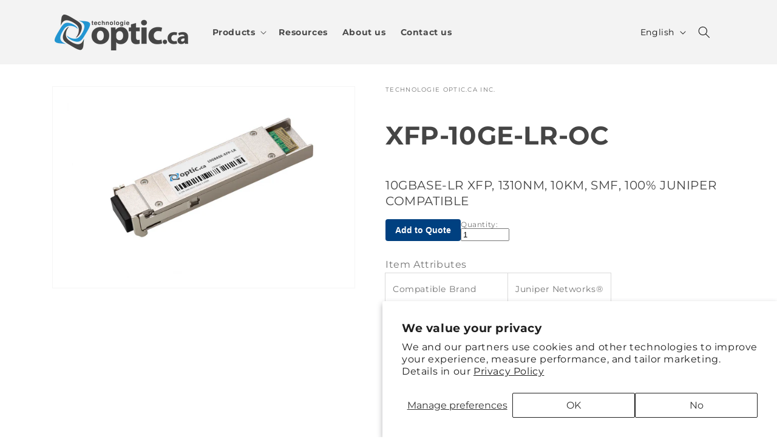

--- FILE ---
content_type: text/css
request_url: https://www.optic.ca/cdn/shop/t/14/assets/quote-builder_260112.css?v=138228287017172270321768224758
body_size: 895
content:
.oq-add-to-quote{background:#004080;color:#fff;padding:10px 16px;border-radius:4px;border:none;cursor:pointer;font-size:14px;font-weight:600}.oq-add-to-quote:hover{background:#036}.oq-edit-item,.oq-remove-item{padding:4.2px 8.4px;min-width:46px;min-height:25px;font-size:11.5px;border:1px solid #ddd;border-radius:4px;background:#f0f0f0;cursor:pointer}.oq-edit-item:hover,.oq-remove-item:hover{background:#e0e0e0}.oq-remove-item{font-size:18px;line-height:1;padding:2px 8px;min-width:30px}.oq-premium-toast{position:fixed;bottom:90px;right:20px;background:#fff;border:1px solid #e0e0e0;border-radius:12px;box-shadow:0 8px 24px #00000024;display:flex;align-items:center;gap:12px;padding:10px 14px;max-width:320px;width:fit-content;z-index:99999;font-family:-apple-system,BlinkMacSystemFont,Segoe UI,Roboto,sans-serif;animation:oqToastIn .32s ease-out forwards;pointer-events:auto;opacity:0;transform:translateY(12px)}.oq-premium-toast.removing{animation:oqToastOut .35s ease-in forwards}.oq-premium-toast img{width:40px;height:40px;object-fit:cover;border-radius:8px;background:#f8f8f8;flex-shrink:0}.oq-toast-content{display:flex;flex-direction:column;gap:2px;min-width:0}.oq-toast-title{font-size:14px;font-weight:600;color:#1a1a1a;display:flex;align-items:center;gap:6px}.oq-toast-title svg{width:16px;height:16px;stroke:#00b300;stroke-width:3}.oq-toast-product{font-size:13.5px;font-weight:500;color:#222;white-space:nowrap;overflow:hidden;text-overflow:ellipsis}.oq-toast-meta{font-size:12.5px;color:#666}.oq-view-quote-btn{margin-top:6px;background:#004080;color:#fff;padding:6px 11px;border-radius:20px;font-size:12.5px;font-weight:600;text-decoration:none;align-self:flex-start}.oq-view-quote-btn:hover{background:#036}#quote-preview-panel{min-width:clamp(260px,26vw,340px);max-width:340px;display:flex;flex-direction:column;min-height:120px;max-height:80vh;background:#fff;border:1px solid #e0e0e0;border-radius:16px;box-shadow:0 12px 32px #00000029;overflow:hidden;font-size:13.5px}.qp-header{padding:14px 16px 10px;flex-shrink:0;display:flex;flex-direction:column;gap:5px}.qp-header strong{font-size:15px;font-weight:700;white-space:normal;line-height:1.3}.qp-stats{font-size:13px;color:#555;white-space:normal;word-break:break-word;display:block}.qp-stats-line{display:block;text-align:center;font-size:12px;line-height:1.25;opacity:.9;margin-top:2px}.qp-stats-line:first-child{margin-top:0}.qp-items{overflow-y:auto;overflow-x:hidden;max-height:70vh;flex:1;min-height:80px;padding:0 8px}.qp-item{display:flex;gap:10px;padding:8px 0;border-bottom:1px solid #f0f0f0}.qp-item:last-child{border-bottom:none}.qp-thumb{width:44px;height:44px;object-fit:cover;border-radius:8px;background:#f8f8f8;flex-shrink:0}.qp-info{flex:1;min-width:0}.qp-title{font-weight:600;font-size:13.5px;white-space:nowrap;overflow:hidden;text-overflow:ellipsis}.qp-meta{font-size:12.5px;color:#666;margin-top:2px;white-space:nowrap;overflow:hidden;text-overflow:ellipsis}#qp-show-more{flex-shrink:0;padding:12px 16px;background:#f8f9fa;text-align:center;font-weight:600;color:#004080;border-top:1px solid #eee;text-decoration:none;display:block}.qp-show-more:hover{text-decoration:underline;color:#003066}#quote-bubble{position:fixed;bottom:20px;right:20px;z-index:99999}.oq-floating-bubble{width:60px;height:60px;border-radius:50%;background:#004080;color:#fff;border:none;cursor:pointer;box-shadow:0 4px 12px #0003;display:flex;align-items:center;justify-content:center;position:relative}.oq-floating-bubble:hover{background:#036;box-shadow:0 6px 16px #0000004d}.oq-bubble-count{position:absolute;top:-5px;right:-5px;background:#e74c3c;color:#fff;border-radius:50%;width:24px;height:24px;display:flex;align-items:center;justify-content:center;font-size:12px;font-weight:700}.oq-bubble-preview{position:absolute;bottom:70px;right:0;opacity:0;visibility:hidden;transition:opacity .2s,visibility .2s}.oq-bubble-preview.visible{opacity:1;visibility:visible}@keyframes oqToastIn{to{opacity:1;transform:translateY(0)}}@keyframes oqToastOut{to{opacity:0;transform:translateY(12px)}}@media (max-width: 768px){.oq-floating-bubble{width:64px;height:64px}.oq-bubble-count{width:26px;height:26px;font-size:13px}.oq-premium-toast{left:12px;right:12px;bottom:90px;max-width:none;width:auto;padding:12px 16px}.oq-premium-toast img{width:48px;height:48px}.oq-toast-title{font-size:15px}.oq-view-quote-btn{padding:8px 14px;font-size:13px}#quote-preview-panel{position:fixed;bottom:80px;right:12px;left:12px;min-width:unset;max-width:unset;width:auto;max-height:70vh;border-radius:12px}.oq-bubble-preview{position:fixed;bottom:80px;right:12px;left:12px}.qp-header{padding:16px}.qp-header strong{font-size:16px}.qp-items{padding:0 12px}.qp-item{padding:12px 0;gap:12px}.qp-thumb{width:52px;height:52px}.qp-title{font-size:14px}.qp-meta{font-size:13px}#qp-show-more{padding:14px 16px;font-size:14px}.oq-modal-overlay{align-items:flex-end;padding:0}.oq-modal{width:100%;max-width:100%;border-radius:16px 16px 0 0;padding:20px 16px 32px;max-height:92vh;gap:14px}.oq-modal h3{font-size:18px;padding-right:24px}.oq-modal-close{top:16px;right:16px;font-size:28px;padding:8px}.oq-form-group label{font-size:15px}.oq-form-group input,.oq-form-group textarea{padding:12px;font-size:16px;border-radius:8px}.oq-form-group textarea{min-height:80px}.oq-ack-group{gap:12px}.oq-ack-group input[type=checkbox]{width:22px;height:22px;margin-top:2px;flex-shrink:0}.oq-ack-group label{font-size:13px;line-height:1.5}.oq-submit-btn{padding:14px;font-size:17px;border-radius:8px;margin-top:8px}.oq-edit-item,.oq-remove-item{min-width:44px;min-height:44px;font-size:13px;padding:8px 12px}.oq-remove-item{font-size:20px;padding:8px 12px}.oq-add-to-quote{padding:12px 20px;font-size:15px;width:100%}}@media (max-width: 380px){.oq-premium-toast{left:8px;right:8px;gap:10px}.oq-premium-toast img{width:40px;height:40px}#quote-preview-panel{right:8px;left:8px}.oq-modal{padding:16px 12px 28px}}.oq-modal-overlay{position:fixed;top:0;left:0;width:100%;height:100%;background:#00000080;display:flex;justify-content:center;align-items:center;z-index:9999}.oq-modal{background:#fff;padding:24px;border-radius:8px;max-width:500px;width:90%;box-shadow:0 4px 12px #00000026;position:relative;display:flex;flex-direction:column;gap:16px;max-height:90vh;overflow-y:auto}.oq-modal-close{position:absolute;top:12px;right:12px;background:none;border:none;font-size:24px;cursor:pointer;color:#666}.oq-modal-close:hover{color:#000}.oq-modal h3{margin:0;font-size:20px;text-align:center;color:#333;font-weight:600}.oq-form-group{display:flex;flex-direction:column;gap:4px}.oq-form-group label{font-size:14px;font-weight:600}.oq-form-group input,.oq-form-group textarea{padding:10px;border:1px solid #ddd;border-radius:4px;font-size:14px}.oq-form-group textarea{min-height:100px;resize:vertical}.oq-ack-group{display:flex;align-items:flex-start;gap:8px}.oq-ack-group input[type=checkbox]{margin-top:4px}.oq-ack-group label{font-size:14px;font-weight:600;line-height:1.4}.oq-submit-btn{width:100%;background:#004080;color:#fff;padding:12px;border:none;border-radius:4px;cursor:pointer;font-size:16px;font-weight:600}.oq-submit-btn:hover{background:#036}.oq-submit-btn:disabled{opacity:.7;cursor:default}
/*# sourceMappingURL=/cdn/shop/t/14/assets/quote-builder_260112.css.map?v=138228287017172270321768224758 */
